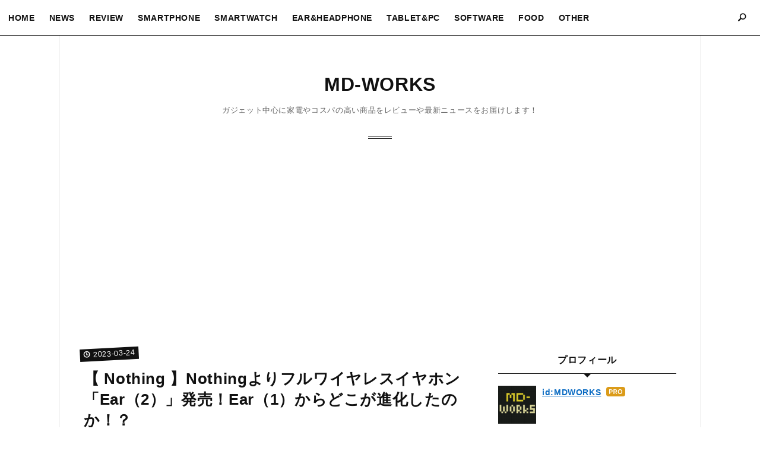

--- FILE ---
content_type: text/html; charset=utf-8
request_url: https://www.mdworksblog.com/entry/2023/03/24/085034
body_size: 14872
content:
<!DOCTYPE html>
<html
  lang="ja"

data-admin-domain="//blog.hatena.ne.jp"
data-admin-origin="https://blog.hatena.ne.jp"
data-author="MDWORKS"
data-avail-langs="ja en"
data-blog="mdworks.hatenablog.jp"
data-blog-host="mdworks.hatenablog.jp"
data-blog-is-public="1"
data-blog-name="MD-WORKS "
data-blog-owner="MDWORKS"
data-blog-show-ads=""
data-blog-show-sleeping-ads=""
data-blog-uri="https://www.mdworksblog.com/"
data-blog-uuid="26006613580405822"
data-blogs-uri-base="https://www.mdworksblog.com"
data-brand="pro"
data-data-layer="{&quot;hatenablog&quot;:{&quot;admin&quot;:{},&quot;analytics&quot;:{&quot;brand_property_id&quot;:&quot;&quot;,&quot;measurement_id&quot;:&quot;G-91R663HHDQ&quot;,&quot;non_sampling_property_id&quot;:&quot;&quot;,&quot;property_id&quot;:&quot;UA-172977454-1&quot;,&quot;separated_property_id&quot;:&quot;UA-29716941-22&quot;},&quot;blog&quot;:{&quot;blog_id&quot;:&quot;26006613580405822&quot;,&quot;content_seems_japanese&quot;:&quot;true&quot;,&quot;disable_ads&quot;:&quot;custom_domain&quot;,&quot;enable_ads&quot;:&quot;false&quot;,&quot;enable_keyword_link&quot;:&quot;false&quot;,&quot;entry_show_footer_related_entries&quot;:&quot;true&quot;,&quot;force_pc_view&quot;:&quot;true&quot;,&quot;is_public&quot;:&quot;true&quot;,&quot;is_responsive_view&quot;:&quot;true&quot;,&quot;is_sleeping&quot;:&quot;false&quot;,&quot;lang&quot;:&quot;ja&quot;,&quot;name&quot;:&quot;MD-WORKS &quot;,&quot;owner_name&quot;:&quot;MDWORKS&quot;,&quot;uri&quot;:&quot;https://www.mdworksblog.com/&quot;},&quot;brand&quot;:&quot;pro&quot;,&quot;page_id&quot;:&quot;entry&quot;,&quot;permalink_entry&quot;:{&quot;author_name&quot;:&quot;MDWORKS&quot;,&quot;categories&quot;:&quot;NEWS\tEAR&amp;HEADPHONE&quot;,&quot;character_count&quot;:1316,&quot;date&quot;:&quot;2023-03-24&quot;,&quot;entry_id&quot;:&quot;4207112889974309257&quot;,&quot;first_category&quot;:&quot;NEWS&quot;,&quot;hour&quot;:&quot;8&quot;,&quot;title&quot;:&quot;\u3010 Nothing \u3011Nothing\u3088\u308a\u30d5\u30eb\u30ef\u30a4\u30e4\u30ec\u30b9\u30a4\u30e4\u30db\u30f3\u300cEar\uff082\uff09\u300d\u767a\u58f2\uff01Ear\uff081\uff09\u304b\u3089\u3069\u3053\u304c\u9032\u5316\u3057\u305f\u306e\u304b\uff01\uff1f&quot;,&quot;uri&quot;:&quot;https://www.mdworksblog.com/entry/2023/03/24/085034&quot;},&quot;pro&quot;:&quot;pro&quot;,&quot;router_type&quot;:&quot;blogs&quot;}}"
data-device="pc"
data-dont-recommend-pro="false"
data-global-domain="https://hatena.blog"
data-globalheader-color="b"
data-globalheader-type="pc"
data-has-touch-view="1"
data-help-url="https://help.hatenablog.com"
data-hide-header="1"
data-no-suggest-touch-view="1"
data-page="entry"
data-parts-domain="https://hatenablog-parts.com"
data-plus-available="1"
data-pro="true"
data-router-type="blogs"
data-sentry-dsn="https://03a33e4781a24cf2885099fed222b56d@sentry.io/1195218"
data-sentry-environment="production"
data-sentry-sample-rate="0.1"
data-static-domain="https://cdn.blog.st-hatena.com"
data-version="6d1f168243fdc977f4a5ebb79e76af"




  data-initial-state="{}"

  >
  <head prefix="og: http://ogp.me/ns# fb: http://ogp.me/ns/fb# article: http://ogp.me/ns/article#">

  

  
  <meta name="viewport" content="width=device-width, initial-scale=1.0" />


  


  

  <meta name="robots" content="max-image-preview:large" />


  <meta charset="utf-8"/>
  <meta http-equiv="X-UA-Compatible" content="IE=7; IE=9; IE=10; IE=11" />
  <title>【 Nothing 】Nothingよりフルワイヤレスイヤホン「Ear（2）」発売！Ear（1）からどこが進化したのか！？ - MD-WORKS </title>

  
  <link rel="canonical" href="https://www.mdworksblog.com/entry/2023/03/24/085034"/>



  

<meta itemprop="name" content="【 Nothing 】Nothingよりフルワイヤレスイヤホン「Ear（2）」発売！Ear（1）からどこが進化したのか！？ - MD-WORKS "/>

  <meta itemprop="image" content="https://cdn.image.st-hatena.com/image/scale/512f10cb18e61652f1c372e2becb931129e182d6/backend=imagemagick;version=1;width=1300/https%3A%2F%2Fcdn-ak.f.st-hatena.com%2Fimages%2Ffotolife%2FM%2FMDWORKS%2F20230324%2F20230324081011.png"/>


  <meta property="og:title" content="【 Nothing 】Nothingよりフルワイヤレスイヤホン「Ear（2）」発売！Ear（1）からどこが進化したのか！？ - MD-WORKS "/>
<meta property="og:type" content="article"/>
  <meta property="og:url" content="https://www.mdworksblog.com/entry/2023/03/24/085034"/>

  <meta property="og:image" content="https://cdn.image.st-hatena.com/image/scale/512f10cb18e61652f1c372e2becb931129e182d6/backend=imagemagick;version=1;width=1300/https%3A%2F%2Fcdn-ak.f.st-hatena.com%2Fimages%2Ffotolife%2FM%2FMDWORKS%2F20230324%2F20230324081011.png"/>

<meta property="og:image:alt" content="【 Nothing 】Nothingよりフルワイヤレスイヤホン「Ear（2）」発売！Ear（1）からどこが進化したのか！？ - MD-WORKS "/>
    <meta property="og:description" content="Nothingは2023年3月23日フルワイヤレスイヤホン「Ear（2）」を国内発売した。 ワイヤレスイヤホンとしては、「Ear（1）」「Ear（stick）」に続いて第3弾となる。 「Ear（2）」は「Ear（1）」の後継モデルとなり、カナル型アクティブノイズキャンセリング・外部音取り込み機能搭載のモデルとなる。 24bitハイレゾオーディオ認定の高音質を楽しめるほか、ノイズキャンセリング機能も進化。充電ケースも小型軽量化となっている。 価格は22,800円（税込）。先行発売特典として先着順でステッカーの特典もある。 Nothing Ear（2） Ear (2) - Nothing (日本)…" />
<meta property="og:site_name" content="MD-WORKS "/>

  <meta property="article:published_time" content="2023-03-23T23:50:34Z" />

    <meta property="article:tag" content="NEWS" />
    <meta property="article:tag" content="EAR&amp;HEADPHONE" />
      <meta name="twitter:card"  content="summary_large_image" />
    <meta name="twitter:image" content="https://cdn.image.st-hatena.com/image/scale/512f10cb18e61652f1c372e2becb931129e182d6/backend=imagemagick;version=1;width=1300/https%3A%2F%2Fcdn-ak.f.st-hatena.com%2Fimages%2Ffotolife%2FM%2FMDWORKS%2F20230324%2F20230324081011.png" />  <meta name="twitter:title" content="【 Nothing 】Nothingよりフルワイヤレスイヤホン「Ear（2）」発売！Ear（1）からどこが進化したのか！？ - MD-WORKS " />    <meta name="twitter:description" content="Nothingは2023年3月23日フルワイヤレスイヤホン「Ear（2）」を国内発売した。 ワイヤレスイヤホンとしては、「Ear（1）」「Ear（stick）」に続いて第3弾となる。 「Ear（2）」は「Ear（1）」の後継モデルとなり、カナル型アクティブノイズキャンセリング・外部音取り込み機能搭載のモデルとなる。 2…" />  <meta name="twitter:app:name:iphone" content="はてなブログアプリ" />
  <meta name="twitter:app:id:iphone" content="583299321" />
  <meta name="twitter:app:url:iphone" content="hatenablog:///open?uri=https%3A%2F%2Fwww.mdworksblog.com%2Fentry%2F2023%2F03%2F24%2F085034" />  <meta name="twitter:site" content="@MDWORKS4" />
  
    <meta name="description" content="Nothingは2023年3月23日フルワイヤレスイヤホン「Ear（2）」を国内発売した。 ワイヤレスイヤホンとしては、「Ear（1）」「Ear（stick）」に続いて第3弾となる。 「Ear（2）」は「Ear（1）」の後継モデルとなり、カナル型アクティブノイズキャンセリング・外部音取り込み機能搭載のモデルとなる。 24bitハイレゾオーディオ認定の高音質を楽しめるほか、ノイズキャンセリング機能も進化。充電ケースも小型軽量化となっている。 価格は22,800円（税込）。先行発売特典として先着順でステッカーの特典もある。 Nothing Ear（2） Ear (2) - Nothing (日本)…" />
    <meta name="google-site-verification" content="nfNXF787xKb1gQ0nXprgl0rus9bIg1B2iFU1zwB05_g" />
    <meta name="msvalidate.01" content="AE06EDF73DED1443F42B4E30C12DE122" />


  
<script
  id="embed-gtm-data-layer-loader"
  data-data-layer-page-specific="{&quot;hatenablog&quot;:{&quot;blogs_permalink&quot;:{&quot;blog_afc_issued&quot;:&quot;false&quot;,&quot;has_related_entries_with_elasticsearch&quot;:&quot;true&quot;,&quot;is_author_pro&quot;:&quot;true&quot;,&quot;is_blog_sleeping&quot;:&quot;false&quot;,&quot;entry_afc_issued&quot;:&quot;false&quot;}}}"
>
(function() {
  function loadDataLayer(elem, attrName) {
    if (!elem) { return {}; }
    var json = elem.getAttribute(attrName);
    if (!json) { return {}; }
    return JSON.parse(json);
  }

  var globalVariables = loadDataLayer(
    document.documentElement,
    'data-data-layer'
  );
  var pageSpecificVariables = loadDataLayer(
    document.getElementById('embed-gtm-data-layer-loader'),
    'data-data-layer-page-specific'
  );

  var variables = [globalVariables, pageSpecificVariables];

  if (!window.dataLayer) {
    window.dataLayer = [];
  }

  for (var i = 0; i < variables.length; i++) {
    window.dataLayer.push(variables[i]);
  }
})();
</script>

<!-- Google Tag Manager -->
<script>(function(w,d,s,l,i){w[l]=w[l]||[];w[l].push({'gtm.start':
new Date().getTime(),event:'gtm.js'});var f=d.getElementsByTagName(s)[0],
j=d.createElement(s),dl=l!='dataLayer'?'&l='+l:'';j.async=true;j.src=
'https://www.googletagmanager.com/gtm.js?id='+i+dl;f.parentNode.insertBefore(j,f);
})(window,document,'script','dataLayer','GTM-P4CXTW');</script>
<!-- End Google Tag Manager -->











  <link rel="shortcut icon" href="https://www.mdworksblog.com/icon/favicon">
<link rel="apple-touch-icon" href="https://www.mdworksblog.com/icon/touch">
<link rel="icon" sizes="192x192" href="https://www.mdworksblog.com/icon/link">

  

<link rel="alternate" type="application/atom+xml" title="Atom" href="https://www.mdworksblog.com/feed"/>
<link rel="alternate" type="application/rss+xml" title="RSS2.0" href="https://www.mdworksblog.com/rss"/>

  <link rel="alternate" type="application/json+oembed" href="https://hatena.blog/oembed?url=https%3A%2F%2Fwww.mdworksblog.com%2Fentry%2F2023%2F03%2F24%2F085034&amp;format=json" title="oEmbed Profile of 【 Nothing 】Nothingよりフルワイヤレスイヤホン「Ear（2）」発売！Ear（1）からどこが進化したのか！？"/>
<link rel="alternate" type="text/xml+oembed" href="https://hatena.blog/oembed?url=https%3A%2F%2Fwww.mdworksblog.com%2Fentry%2F2023%2F03%2F24%2F085034&amp;format=xml" title="oEmbed Profile of 【 Nothing 】Nothingよりフルワイヤレスイヤホン「Ear（2）」発売！Ear（1）からどこが進化したのか！？"/>
  
  <link rel="author" href="http://www.hatena.ne.jp/MDWORKS/">

  

  
      <link rel="preload" href="https://cdn-ak.f.st-hatena.com/images/fotolife/M/MDWORKS/20230324/20230324081011.png" as="image"/>


  
    
<link rel="stylesheet" type="text/css" href="https://cdn.blog.st-hatena.com/css/blog.css?version=6d1f168243fdc977f4a5ebb79e76af"/>

    
  <link rel="stylesheet" type="text/css" href="https://usercss.blog.st-hatena.com/blog_style/26006613580405822/e4ebd6c229d22943b944e18cc27c6dedc46db3af"/>
  
  

  

  
<script> </script>

  
<style>
  div#google_afc_user,
  div.google-afc-user-container,
  div.google_afc_image,
  div.google_afc_blocklink {
      display: block !important;
  }
</style>


  

  
    <script type="application/ld+json">{"@context":"http://schema.org","@type":"Article","dateModified":"2023-03-24T11:07:36+09:00","datePublished":"2023-03-24T08:50:34+09:00","description":"Nothingは2023年3月23日フルワイヤレスイヤホン「Ear（2）」を国内発売した。 ワイヤレスイヤホンとしては、「Ear（1）」「Ear（stick）」に続いて第3弾となる。 「Ear（2）」は「Ear（1）」の後継モデルとなり、カナル型アクティブノイズキャンセリング・外部音取り込み機能搭載のモデルとなる。 24bitハイレゾオーディオ認定の高音質を楽しめるほか、ノイズキャンセリング機能も進化。充電ケースも小型軽量化となっている。 価格は22,800円（税込）。先行発売特典として先着順でステッカーの特典もある。 Nothing Ear（2） Ear (2) - Nothing (日本)…","headline":"【 Nothing 】Nothingよりフルワイヤレスイヤホン「Ear（2）」発売！Ear（1）からどこが進化したのか！？","image":["https://cdn-ak.f.st-hatena.com/images/fotolife/M/MDWORKS/20230324/20230324081011.png"],"mainEntityOfPage":{"@id":"https://www.mdworksblog.com/entry/2023/03/24/085034","@type":"WebPage"}}</script>

  

  <script data-ad-client="ca-pub-5918284408229792" async src="https://pagead2.googlesyndication.com/pagead/js/adsbygoogle.js"></script>


  

</head>

  <body class="page-entry enable-top-editarea enable-bottom-editarea category-NEWS category-EAR&amp;HEADPHONE globalheader-off globalheader-ng-enabled">
    

<div id="globalheader-container"
  data-brand="hatenablog"
  style="display: none"
  >
  <iframe id="globalheader" height="37" frameborder="0" allowTransparency="true"></iframe>
</div>


  
  
  

  <div id="container">
    <div id="container-inner">
      <header id="blog-title" data-brand="hatenablog">
  <div id="blog-title-inner" >
    <div id="blog-title-content">
      <h1 id="title"><a href="https://www.mdworksblog.com/">MD-WORKS </a></h1>
      
        <h2 id="blog-description">ガジェット中心に家電やコスパの高い商品をレビューや最新ニュースをお届けします！</h2>
      
    </div>
  </div>
</header>

      
  <div id="top-editarea">
    <!-- グローバルナビのHTML -->
<style>
#container{padding-top: 0;}.globalheader-off #container,.globalheader-off.header-image-enable #container,.globalheader-off.header-image-only #container {padding-top: 40px;}#box2 .hatena-module:last-of-type{top: 60px;}
@media (min-width: 768px){#container{padding-top: 20px;}.globalheader-off #container,.globalheader-off.header-image-enable #container,.globalheader-off.header-image-only #container {padding-top: 60px;}#box2 .hatena-module:last-of-type{top: 70px;}}
</style>
<div class="si-global-nav-wrap">
<div class="hatena-module search-box">
<input id="searchform-toggle" class="searchform-toggle" type="checkbox">
<label class="si-search-button" for="searchform-toggle">
<i class="blogicon-search searchform-show"></i>
<i class="blogicon-close searchform-hidden"></i>
</label>
<div class="hatena-module-body si-search-module" id="js-search-body">
<form class="search-form" name="search" role="search" action="https://www.mdworksblog.com/search" method="get">
<input type="text" name="q" class="search-module-input" value="" placeholder="ブログ内検索" required>
<input type="submit" value="検索" class="search-module-button" />
</form>
<label for="searchform-toggle" class="searchform-close-button"><i class="blogicon-close"></i> 閉じる</label>
</div>
</div>
<input id="sp-menu-toggle" class="sp-menu-toggle" type="checkbox">
<label class="sp-menu-button" for="sp-menu-toggle">
<span></span><span></span><span></span>
</label>
<nav class="si-global-nav" id="js-nav-toggle">
<ul class="si-global-nav-list">
<li class="si-global-nav-item">
<a href="https://www.mdworksblog.com/">HOME</a>
</li>
<li class="si-global-nav-item">
<a href="https://www.mdworksblog.com/archive/category/NEWS">NEWS</a>
</li>
<li class="si-global-nav-item">
<a href="https://www.mdworksblog.com/archive/category/REVIEW">REVIEW</a>
</li>
<li class="si-global-nav-item">
<a href="https://www.mdworksblog.com/archive/category/SMARTPHONE">SMARTPHONE</a>
</li>
<li class="si-global-nav-item">
<a href="https://www.mdworksblog.com/archive/category/SMARTWATCH">SMARTWATCH</a>
</li>
<li class="si-global-nav-item">
<a href="https://www.mdworksblog.com/archive/category/EAR%26HEADPHONE">EAR&HEADPHONE</a>
</li>
<li class="si-global-nav-item">
<a href="https://www.mdworksblog.com/archive/category/TABLET%26PC">TABLET&PC</a>
</li>
<li class="si-global-nav-item">
<a href="https://www.mdworksblog.com/archive/category/SOFTWARE">SOFTWARE</a>
</li>
<li class="si-global-nav-item">
<a href="https://www.mdworksblog.com/archive/category/FOOD">FOOD</a>
</li>
<li class="si-global-nav-item">
<a href="https://www.mdworksblog.com/archive/category/OTHER">OTHER</a>
</li>
<li class="si-global-nav-item nav-item-close">
<label for="sp-menu-toggle" class="nav-item-close-button"><i class="blogicon-close"></i> 閉じる</label>
</li>
</ul>
</nav>
</div>
<!-- グローバルナビのHTMLここまで -->
  </div>


      
      




<div id="content" class="hfeed"
  
  >
  <div id="content-inner">
    <div id="wrapper">
      <div id="main">
        <div id="main-inner">
          

          



          
  
  <!-- google_ad_section_start -->
  <!-- rakuten_ad_target_begin -->
  
  
  

  

  
    
      
        <article class="entry hentry test-hentry js-entry-article date-first autopagerize_page_element chars-1600 words-100 mode-html entry-odd" id="entry-4207112889974309257" data-keyword-campaign="" data-uuid="4207112889974309257" data-publication-type="entry">
  <div class="entry-inner">
    <header class="entry-header">
  
    <div class="date entry-date first">
    <a href="https://www.mdworksblog.com/archive/2023/03/24" rel="nofollow">
      <time datetime="2023-03-23T23:50:34Z" title="2023-03-23T23:50:34Z">
        <span class="date-year">2023</span><span class="hyphen">-</span><span class="date-month">03</span><span class="hyphen">-</span><span class="date-day">24</span>
      </time>
    </a>
      </div>
  <h1 class="entry-title">
  <a href="https://www.mdworksblog.com/entry/2023/03/24/085034" class="entry-title-link bookmark">【 Nothing 】Nothingよりフルワイヤレスイヤホン「Ear（2）」発売！Ear（1）からどこが進化したのか！？</a>
</h1>

  
  

  <div class="entry-categories categories">
    
    <a href="https://www.mdworksblog.com/archive/category/NEWS" class="entry-category-link category-NEWS">NEWS</a>
    
    <a href="https://www.mdworksblog.com/archive/category/EAR%26HEADPHONE" class="entry-category-link category-EAR&amp;HEADPHONE">EAR&amp;HEADPHONE</a>
    
  </div>


  

  

</header>

    


    <div class="entry-content hatenablog-entry">
  
    <p><strong>Nothing</strong>は<strong>2023年3月23日</strong>フルワイヤレスイヤホン<strong>「Ear（2）」</strong>を国内発売した。</p>
<p>ワイヤレスイヤホンとしては、<strong>「Ear（1）」「Ear（stick）」</strong>に続いて<strong>第3弾</strong>となる。</p>
<p><strong>「Ear（2）」</strong>は「Ear（1）」の後継モデルとなり、カナル型アクティブノイズキャンセリング・外部音取り込み機能搭載のモデルとなる。</p>
<p><strong>24bitハイレゾオーディオ認定の高音質</strong>を楽しめるほか、ノ<strong>イズキャンセリング機能も進化</strong>。<strong>充電ケースも小型軽量化</strong>となっている。</p>
<p><strong>価格は22,800円（税込）</strong>。先行発売特典として先着順でステッカーの特典もある。</p>
<figure class="figure-image figure-image-fotolife mceNonEditable" title="Nothing Ear（2）">
<p><img src="https://cdn-ak.f.st-hatena.com/images/fotolife/M/MDWORKS/20230324/20230324081011.png" width="1200" height="875" loading="lazy" title="" class="hatena-fotolife" itemprop="image" /></p>
<figcaption class="mceEditable">Nothing Ear（2）</figcaption>
</figure>
<p><a href="https://jp.nothing.tech/products/ear-2">Ear (2) - Nothing (日本)</a></p>
<p> </p>
<p>「Ear（2）」発売に伴って公式サイトからは「Ear（1）」が削除されていますが、Amazon等ではまだ販売はおこなっているようです。</p>
<p> </p>

<p>
<script type="text/javascript">
(function(b,c,f,g,a,d,e){b.MoshimoAffiliateObject=a;
b[a]=b[a]||function(){arguments.currentScript=c.currentScript
||c.scripts[c.scripts.length-2];(b[a].q=b[a].q||[]).push(arguments)};
c.getElementById(a)||(d=c.createElement(f),d.src=g,
d.id=a,e=c.getElementsByTagName("body")[0],e.appendChild(d))})
(window,document,"script","//dn.msmstatic.com/site/cardlink/bundle.js?20220329","msmaflink");
msmaflink({"n":"【日本正規代理店品】 Nothing ear (1) TWS 完全ワイヤレスイヤホン Bluetooth 5.2 アクティブ ノイズキャンセリング ANC 外音取り込み 自動ペアリング スケルトンデザイン 軽量 Teenage Engineering社チューニング 最大34時間使用可能 ワイヤレス充電対応 IPX4防水規格 専用アプリ対応 【iOS\u0026Android対応】 ナッシング","b":"Nothing","t":"6974434220089","d":"https:\/\/m.media-amazon.com","c_p":"\/images\/I","p":["\/41Onw4GnQqL._SL500_.jpg","\/31MHPXhQWJL._SL500_.jpg","\/41rntPeu4nL._SL500_.jpg","\/41ZAC52sLjL._SL500_.jpg","\/41gLvLbrj6L._SL500_.jpg","\/51JadoQKIzL._SL500_.jpg"],"u":{"u":"https:\/\/www.amazon.co.jp\/dp\/B09GK88FWS","t":"amazon","r_v":""},"v":"2.1","b_l":[{"id":30,"u_tx":"Amazonで見る","u_bc":"#66a7ff","u_url":"https:\/\/www.amazon.co.jp\/dp\/B09GK88FWS","a_id":2757632,"p_id":170,"pl_id":27060,"pc_id":185,"s_n":"amazon","u_so":1},{"id":31,"u_tx":"楽天市場で見る","u_bc":"#f76956","u_url":"https:\/\/search.rakuten.co.jp\/search\/mall\/%E3%80%90%E6%97%A5%E6%9C%AC%E6%AD%A3%E8%A6%8F%E4%BB%A3%E7%90%86%E5%BA%97%E5%93%81%E3%80%91%20Nothing%20ear%20(1)%20TWS%20%E5%AE%8C%E5%85%A8%E3%83%AF%E3%82%A4%E3%83%A4%E3%83%AC%E3%82%B9%E3%82%A4%E3%83%A4%E3%83%9B%E3%83%B3%20Bluetooth%205.2%20%E3%82%A2%E3%82%AF%E3%83%86%E3%82%A3%E3%83%96%20%E3%83%8E%E3%82%A4%E3%82%BA%E3%82%AD%E3%83%A3%E3%83%B3%E3%82%BB%E3%83%AA%E3%83%B3%E3%82%B0%20ANC%20%E5%A4%96%E9%9F%B3%E5%8F%96%E3%82%8A%E8%BE%BC%E3%81%BF%20%E8%87%AA%E5%8B%95%E3%83%9A%E3%82%A2%E3%83%AA%E3%83%B3%E3%82%B0%20%E3%82%B9%E3%82%B1%E3%83%AB%E3%83%88%E3%83%B3%E3%83%87%E3%82%B6%E3%82%A4%E3%83%B3%20%E8%BB%BD%E9%87%8F%20Teenage%20Engineering%E7%A4%BE%E3%83%81%E3%83%A5%E3%83%BC%E3%83%8B%E3%83%B3%E3%82%B0%20%E6%9C%80%E5%A4%A734%E6%99%82%E9%96%93%E4%BD%BF%E7%94%A8%E5%8F%AF%E8%83%BD%20%E3%83%AF%E3%82%A4%E3%83%A4%E3%83%AC%E3%82%B9%E5%85%85%E9%9B%BB%E5%AF%BE%E5%BF%9C%20IPX4%E9%98%B2%E6%B0%B4%E8%A6%8F%E6%A0%BC%20%E5%B0%82%E7%94%A8%E3%82%A2%E3%83%97%E3%83%AA%E5%AF%BE%E5%BF%9C%20%E3%80%90iOS%26Android%E5%AF%BE%E5%BF%9C%E3%80%91%20%E3%83%8A%E3%83%83%E3%82%B7%E3%83%B3%E3%82%B0\/","a_id":2752711,"p_id":54,"pl_id":27059,"pc_id":54,"s_n":"rakuten","u_so":2},{"id":32,"u_tx":"Yahoo!ショッピングで見る","u_bc":"#ff9900","u_url":"https:\/\/shopping.yahoo.co.jp\/search?first=1\u0026p=%E3%80%90%E6%97%A5%E6%9C%AC%E6%AD%A3%E8%A6%8F%E4%BB%A3%E7%90%86%E5%BA%97%E5%93%81%E3%80%91%20Nothing%20ear%20(1)%20TWS%20%E5%AE%8C%E5%85%A8%E3%83%AF%E3%82%A4%E3%83%A4%E3%83%AC%E3%82%B9%E3%82%A4%E3%83%A4%E3%83%9B%E3%83%B3%20Bluetooth%205.2%20%E3%82%A2%E3%82%AF%E3%83%86%E3%82%A3%E3%83%96%20%E3%83%8E%E3%82%A4%E3%82%BA%E3%82%AD%E3%83%A3%E3%83%B3%E3%82%BB%E3%83%AA%E3%83%B3%E3%82%B0%20ANC%20%E5%A4%96%E9%9F%B3%E5%8F%96%E3%82%8A%E8%BE%BC%E3%81%BF%20%E8%87%AA%E5%8B%95%E3%83%9A%E3%82%A2%E3%83%AA%E3%83%B3%E3%82%B0%20%E3%82%B9%E3%82%B1%E3%83%AB%E3%83%88%E3%83%B3%E3%83%87%E3%82%B6%E3%82%A4%E3%83%B3%20%E8%BB%BD%E9%87%8F%20Teenage%20Engineering%E7%A4%BE%E3%83%81%E3%83%A5%E3%83%BC%E3%83%8B%E3%83%B3%E3%82%B0%20%E6%9C%80%E5%A4%A734%E6%99%82%E9%96%93%E4%BD%BF%E7%94%A8%E5%8F%AF%E8%83%BD%20%E3%83%AF%E3%82%A4%E3%83%A4%E3%83%AC%E3%82%B9%E5%85%85%E9%9B%BB%E5%AF%BE%E5%BF%9C%20IPX4%E9%98%B2%E6%B0%B4%E8%A6%8F%E6%A0%BC%20%E5%B0%82%E7%94%A8%E3%82%A2%E3%83%97%E3%83%AA%E5%AF%BE%E5%BF%9C%20%E3%80%90iOS%26Android%E5%AF%BE%E5%BF%9C%E3%80%91%20%E3%83%8A%E3%83%83%E3%82%B7%E3%83%B3%E3%82%B0","a_id":2757633,"p_id":1225,"pl_id":27061,"pc_id":1925,"s_n":"yahoo","u_so":3}],"eid":"UGrMc","s":"s"});
</script>
</p>
<div id="msmaflink-UGrMc">リンク</div>
<div> </div>
<div>
<p> </p>
<p><iframe src="https://hatenablog-parts.com/embed?url=https%3A%2F%2Fwww.mdworksblog.com%2Fentry%2F2021%2F11%2F03%2F092308" title="【 Nothing ear（１）レビュー 】デザイン最強！一目惚れ購入！性能は果たして！？ - MD-WORKS " class="embed-card embed-blogcard" scrolling="no" frameborder="0" style="display: block; width: 100%; height: 190px; max-width: 500px; margin: 10px 0px;" loading="lazy"></iframe><cite class="hatena-citation"><a href="https://www.mdworksblog.com/entry/2021/11/03/092308">www.mdworksblog.com</a></cite></p>
<p> </p>
</div>
<div> </div>
<div>
<ul class="table-of-contents">
    <li><a href="#Ear1から進化したポイントは">Ear（1）から進化したポイントは？</a><ul>
            <li><a href="#音質">音質</a></li>
            <li><a href="#ノイズキャンセリング">ノイズキャンセリング</a></li>
            <li><a href="#駆動時間">駆動時間</a></li>
            <li><a href="#操作方法">操作方法</a></li>
            <li><a href="#充電ケース軽量化">充電ケース軽量化</a></li>
        </ul>
    </li>
    <li><a href="#まとめ">まとめ</a></li>
</ul>
<p> </p>
</div>

<p> </p>
<h3 id="Ear1から進化したポイントは"><strong>Ear（1）から進化したポイントは？</strong></h3>
<p>「Ear（1）」からデザインは大きく変更されていませんが、主に進化したポイントは以下となります。</p>
<p> </p>
<h4 id="音質">音質</h4>
<p>イヤホンデザイン、ドライバーユニットのサイズに変更はありませんが、中の構造が変わっているようです。</p>
<p>具体的にはデュアルチェンバー構造により空気の流れが滑らかになり音も自然で迫力あるものに変わったそうです。</p>
<p>また音を奏でる各部品の素材等の変更もあり、外観以上の変化があるようです。</p>
<p> </p>
<h4 id="ノイズキャンセリング">ノイズキャンセリング</h4>
<p>マイク位置が変更されより精度の高いノイズキャンセリングに期待できます。</p>
<p>ノイズキャンセリングには3つのシーンに合わせて選択できる機能と、自動で調整してくれる「Adaptive Mode」という機能があり耳に負荷をかけることのない自然なノイズキャンセリングを体験できます。</p>
<p> </p>
<h4 id="駆動時間">駆動時間</h4>
<p>最大駆動時間（ANCオフ）がイヤホン単体で5時間→6.3時間、充電ケース込みで33時間→36時間に進化しています。</p>
<p> </p>
<h4 id="操作方法">操作方法</h4>
<p>タッチ操作より「Ear（stick）」で採用されたプレスコントロールに操作が変更されています。</p>
<p>プレスコントロールは誤操作も少なく物理的な感覚も得られるため操作性はスムーズです。</p>
<figure class="figure-image figure-image-fotolife mceNonEditable" title="スティック部分を挟むように操作します">
<p><img src="https://cdn-ak.f.st-hatena.com/images/fotolife/M/MDWORKS/20230324/20230324083422.png" width="1200" height="737" loading="lazy" title="" class="hatena-fotolife" itemprop="image" /></p>
<figcaption class="mceEditable">スティック部分を挟むように操作します</figcaption>
</figure>
<h4 id="充電ケース軽量化">充電ケース軽量化</h4>
<p>イヤホン単体（片耳）は5g→4.5gとほぼ変わりませんが、充電ケースは57g→51.9gと小型軽量化となっています。</p>
<figure class="figure-image figure-image-fotolife mceNonEditable" title="充電ケース">
<p><img src="https://cdn-ak.f.st-hatena.com/images/fotolife/M/MDWORKS/20230324/20230324084216.png" width="871" height="489" loading="lazy" title="" class="hatena-fotolife" itemprop="image" /></p>
<figcaption class="mceEditable">充電ケース</figcaption>
</figure>
<p>気になるのは「Ear（1）」を利用していた際、マグネット式でイヤホンを充電ケースに置くのですが、接地部分がずれるのか右側だけが充電されないことが多々ありました。個体差かも知れませんが、この部分が改善されていることに期待します。</p>
<p> </p>
<h3 id="まとめ">まとめ</h3>
<p>ノイズキャンセリング機能の向上と音質の向上ということで、Nothing製品をお持ちでない方には価格以上の満足度を得られるデバイスだと思います。</p>
<p>逆にノイズキャンセリング機能を求めない方は「Ear（stick）」が良いかもしれません。</p>
<p> </p>
<p><iframe src="https://hatenablog-parts.com/embed?url=https%3A%2F%2Fwww.mdworksblog.com%2Fentry%2F2022%2F11%2F04%2F155800" title="【 Nothing Ear(stick) レビュー 】デザインだけじゃない！音質＆着け心地が想像以上の完成度！インナーイヤー型では最強かも。 - MD-WORKS " class="embed-card embed-blogcard" scrolling="no" frameborder="0" style="display: block; width: 100%; height: 190px; max-width: 500px; margin: 10px 0px;" loading="lazy"></iframe><cite class="hatena-citation"><a href="https://www.mdworksblog.com/entry/2022/11/04/155800">www.mdworksblog.com</a></cite></p>
<p> </p>

<p>
<script type="text/javascript">
(function(b,c,f,g,a,d,e){b.MoshimoAffiliateObject=a;
b[a]=b[a]||function(){arguments.currentScript=c.currentScript
||c.scripts[c.scripts.length-2];(b[a].q=b[a].q||[]).push(arguments)};
c.getElementById(a)||(d=c.createElement(f),d.src=g,
d.id=a,e=c.getElementsByTagName("body")[0],e.appendChild(d))})
(window,document,"script","//dn.msmstatic.com/site/cardlink/bundle.js?20220329","msmaflink");
msmaflink({"n":"ナッシング【日本正規品】 Nothing Ear (stick) 【 完全ワイヤレスイヤホン\/Bluetooth 5.2 \/ half-in earデザインによる 外観 \/ 4.4 g の超軽量\/高性能マグネット\/特殊音響構造設計 \/ 最大29時間の再生時間 \/ Bass Lock機能 \/ IP54防水規格 \/ 専用アプリ対応\/iOS\u0026Android対応\/ナッシング ホワイト フリー","b":"ナッシング(Nothing)","t":"A10600016","d":"https:\/\/m.media-amazon.com","c_p":"\/images\/I","p":["\/41CE4KUJI1L._SL500_.jpg","\/41Jgi4GqNOL._SL500_.jpg","\/41nJLfgImCL._SL500_.jpg","\/31auZ9LeboL._SL500_.jpg","\/31AyZ+32N8L._SL500_.jpg","\/31qrlbZJp7L._SL500_.jpg","\/31BOOAzwHAL._SL500_.jpg","\/419kZAmwkdL._SL500_.jpg","\/31wrf0u8CfL._SL500_.jpg","\/31ixMT2-nGL._SL500_.jpg","\/418sfL3VIaL._SL500_.jpg","\/41NZeKnw4+L._SL500_.jpg","\/317zNup9UpL._SL500_.jpg"],"u":{"u":"https:\/\/www.amazon.co.jp\/dp\/B0BGKJ7BD2","t":"amazon","r_v":""},"v":"2.1","b_l":[{"id":30,"u_tx":"Amazonで見る","u_bc":"#66a7ff","u_url":"https:\/\/www.amazon.co.jp\/dp\/B0BGKJ7BD2","a_id":2757632,"p_id":170,"pl_id":27060,"pc_id":185,"s_n":"amazon","u_so":1},{"id":31,"u_tx":"楽天市場で見る","u_bc":"#f76956","u_url":"https:\/\/search.rakuten.co.jp\/search\/mall\/%E3%83%8A%E3%83%83%E3%82%B7%E3%83%B3%E3%82%B0%E3%80%90%E6%97%A5%E6%9C%AC%E6%AD%A3%E8%A6%8F%E5%93%81%E3%80%91%20Nothing%20Ear%20(stick)%20%E3%80%90%20%E5%AE%8C%E5%85%A8%E3%83%AF%E3%82%A4%E3%83%A4%E3%83%AC%E3%82%B9%E3%82%A4%E3%83%A4%E3%83%9B%E3%83%B3%2FBluetooth%205.2%20%2F%20half-in%20ear%E3%83%87%E3%82%B6%E3%82%A4%E3%83%B3%E3%81%AB%E3%82%88%E3%82%8B%20%E5%A4%96%E8%A6%B3%20%2F%204.4%20g%20%E3%81%AE%E8%B6%85%E8%BB%BD%E9%87%8F%2F%E9%AB%98%E6%80%A7%E8%83%BD%E3%83%9E%E3%82%B0%E3%83%8D%E3%83%83%E3%83%88%2F%E7%89%B9%E6%AE%8A%E9%9F%B3%E9%9F%BF%E6%A7%8B%E9%80%A0%E8%A8%AD%E8%A8%88%20%2F%20%E6%9C%80%E5%A4%A729%E6%99%82%E9%96%93%E3%81%AE%E5%86%8D%E7%94%9F%E6%99%82%E9%96%93%20%2F%20Bass%20Lock%E6%A9%9F%E8%83%BD%20%2F%20IP54%E9%98%B2%E6%B0%B4%E8%A6%8F%E6%A0%BC%20%2F%20%E5%B0%82%E7%94%A8%E3%82%A2%E3%83%97%E3%83%AA%E5%AF%BE%E5%BF%9C%2FiOS%26Android%E5%AF%BE%E5%BF%9C%2F%E3%83%8A%E3%83%83%E3%82%B7%E3%83%B3%E3%82%B0%20%E3%83%9B%E3%83%AF%E3%82%A4%E3%83%88%20%E3%83%95%E3%83%AA%E3%83%BC\/","a_id":2752711,"p_id":54,"pl_id":27059,"pc_id":54,"s_n":"rakuten","u_so":2},{"id":32,"u_tx":"Yahoo!ショッピングで見る","u_bc":"#ff9900","u_url":"https:\/\/shopping.yahoo.co.jp\/search?first=1\u0026p=%E3%83%8A%E3%83%83%E3%82%B7%E3%83%B3%E3%82%B0%E3%80%90%E6%97%A5%E6%9C%AC%E6%AD%A3%E8%A6%8F%E5%93%81%E3%80%91%20Nothing%20Ear%20(stick)%20%E3%80%90%20%E5%AE%8C%E5%85%A8%E3%83%AF%E3%82%A4%E3%83%A4%E3%83%AC%E3%82%B9%E3%82%A4%E3%83%A4%E3%83%9B%E3%83%B3%2FBluetooth%205.2%20%2F%20half-in%20ear%E3%83%87%E3%82%B6%E3%82%A4%E3%83%B3%E3%81%AB%E3%82%88%E3%82%8B%20%E5%A4%96%E8%A6%B3%20%2F%204.4%20g%20%E3%81%AE%E8%B6%85%E8%BB%BD%E9%87%8F%2F%E9%AB%98%E6%80%A7%E8%83%BD%E3%83%9E%E3%82%B0%E3%83%8D%E3%83%83%E3%83%88%2F%E7%89%B9%E6%AE%8A%E9%9F%B3%E9%9F%BF%E6%A7%8B%E9%80%A0%E8%A8%AD%E8%A8%88%20%2F%20%E6%9C%80%E5%A4%A729%E6%99%82%E9%96%93%E3%81%AE%E5%86%8D%E7%94%9F%E6%99%82%E9%96%93%20%2F%20Bass%20Lock%E6%A9%9F%E8%83%BD%20%2F%20IP54%E9%98%B2%E6%B0%B4%E8%A6%8F%E6%A0%BC%20%2F%20%E5%B0%82%E7%94%A8%E3%82%A2%E3%83%97%E3%83%AA%E5%AF%BE%E5%BF%9C%2FiOS%26Android%E5%AF%BE%E5%BF%9C%2F%E3%83%8A%E3%83%83%E3%82%B7%E3%83%B3%E3%82%B0%20%E3%83%9B%E3%83%AF%E3%82%A4%E3%83%88%20%E3%83%95%E3%83%AA%E3%83%BC","a_id":2757633,"p_id":1225,"pl_id":27061,"pc_id":1925,"s_n":"yahoo","u_so":3}],"eid":"CBiNR","s":"s"});
</script>
</p>
<div id="msmaflink-CBiNR">リンク</div>

<p> </p>
<p><a href="https://px.a8.net/svt/ejp?a8mat=3T23RI+6SP6EQ+55QO+61C2P" rel="nofollow"> <img border="0" width="728" height="90" alt="" src="https://www24.a8.net/svt/bgt?aid=230205582411&amp;wid=001&amp;eno=01&amp;mid=s00000024072001014000&amp;mc=1" /></a> <img border="0" width="1" height="1" src="https://www15.a8.net/0.gif?a8mat=3T23RI+6SP6EQ+55QO+61C2P" alt="" /></p>
<p> </p>
    
    




    

  
</div>

    
  <footer class="entry-footer">
    
    <div class="entry-tags-wrapper">
  <div class="entry-tags">
      <span class="entry-tag">
        <a href="https://d.hatena.ne.jp/keyword/nothing" class="entry-tag-link">
          
          
          <span class="entry-tag-icon">#</span><span class="entry-tag-label">nothing</span>
        </a>
      </span>
    
      <span class="entry-tag">
        <a href="https://d.hatena.ne.jp/keyword/nothingear2" class="entry-tag-link">
          
          
          <span class="entry-tag-icon">#</span><span class="entry-tag-label">nothingear2</span>
        </a>
      </span>
    
      <span class="entry-tag">
        <a href="https://d.hatena.ne.jp/keyword/ear2" class="entry-tag-link">
          
          
          <span class="entry-tag-icon">#</span><span class="entry-tag-label">ear2</span>
        </a>
      </span>
    
      <span class="entry-tag">
        <a href="https://d.hatena.ne.jp/keyword/nothingearstick" class="entry-tag-link">
          
          
          <span class="entry-tag-icon">#</span><span class="entry-tag-label">nothingearstick</span>
        </a>
      </span>
      </div>
</div>

    <p class="entry-footer-section track-inview-by-gtm" data-gtm-track-json="{&quot;area&quot;: &quot;finish_reading&quot;}">
  <span class="author vcard"><span class="fn" data-load-nickname="1" data-user-name="MDWORKS" >MDWORKS</span></span>
  <span class="entry-footer-time"><a href="https://www.mdworksblog.com/entry/2023/03/24/085034"><time data-relative datetime="2023-03-23T23:50:34Z" title="2023-03-23T23:50:34Z" class="updated">2023-03-24 08:50</time></a></span>
  
  
  
</p>

    
  <div
    class="hatena-star-container"
    data-hatena-star-container
    data-hatena-star-url="https://www.mdworksblog.com/entry/2023/03/24/085034"
    data-hatena-star-title="【 Nothing 】Nothingよりフルワイヤレスイヤホン「Ear（2）」発売！Ear（1）からどこが進化したのか！？"
    data-hatena-star-variant="profile-icon"
    data-hatena-star-profile-url-template="https://blog.hatena.ne.jp/{username}/"
  ></div>


    
<div class="social-buttons">
  
  
    <div class="social-button-item">
      <a href="https://b.hatena.ne.jp/entry/s/www.mdworksblog.com/entry/2023/03/24/085034" class="hatena-bookmark-button" data-hatena-bookmark-url="https://www.mdworksblog.com/entry/2023/03/24/085034" data-hatena-bookmark-layout="vertical-balloon" data-hatena-bookmark-lang="ja" title="この記事をはてなブックマークに追加"><img src="https://b.st-hatena.com/images/entry-button/button-only.gif" alt="この記事をはてなブックマークに追加" width="20" height="20" style="border: none;" /></a>
    </div>
  
  
    <div class="social-button-item">
      <div class="fb-share-button" data-layout="box_count" data-href="https://www.mdworksblog.com/entry/2023/03/24/085034"></div>
    </div>
  
  
    
    
    <div class="social-button-item">
      <a
          class="entry-share-button entry-share-button-twitter test-share-button-twitter"
          href="https://x.com/intent/tweet?hashtags=nothing&amp;hashtags=nothingear2&amp;hashtags=ear2&amp;hashtags=nothingearstick&amp;text=%E3%80%90+Nothing+%E3%80%91Nothing%E3%82%88%E3%82%8A%E3%83%95%E3%83%AB%E3%83%AF%E3%82%A4%E3%83%A4%E3%83%AC%E3%82%B9%E3%82%A4%E3%83%A4%E3%83%9B%E3%83%B3%E3%80%8CEar%EF%BC%882%EF%BC%89%E3%80%8D%E7%99%BA%E5%A3%B2%EF%BC%81Ear%EF%BC%881%EF%BC%89%E3%81%8B%E3%82%89%E3%81%A9%E3%81%93%E3%81%8C%E9%80%B2%E5%8C%96%E3%81%97%E3%81%9F%E3%81%AE%E3%81%8B%EF%BC%81%EF%BC%9F+-+MD-WORKS+&amp;url=https%3A%2F%2Fwww.mdworksblog.com%2Fentry%2F2023%2F03%2F24%2F085034"
          title="X（Twitter）で投稿する"
        ></a>
    </div>
  
  
  
    <span>
      <div class="line-it-button" style="display: none;" data-type="share-e" data-lang="ja" ></div>
      <script src="//scdn.line-apps.com/n/line_it/thirdparty/loader.min.js" async="async" defer="defer" ></script>
    </span>
  
  
  
  
</div>

    

    <div class="customized-footer">
      

        

          <div class="entry-footer-modules" id="entry-footer-secondary-modules">      
<div class="hatena-module hatena-module-related-entries" >
      
  <!-- Hatena-Epic-has-related-entries-with-elasticsearch:true -->
  <div class="hatena-module-title">
    関連記事
  </div>
  <div class="hatena-module-body">
    <ul class="related-entries hatena-urllist urllist-with-thumbnails">
  
  
    
    <li class="urllist-item related-entries-item">
      <div class="urllist-item-inner related-entries-item-inner">
        
          
                      <a class="urllist-image-link related-entries-image-link" href="https://www.mdworksblog.com/entry/2023/03/10/120349">
  <img alt="【 Nothing 】Nothing公式が「Ear（2）」発表を予告！どのようなモデルになるのか！？ " src="https://cdn.image.st-hatena.com/image/square/45211373872699187614093a98143ed23774a164/backend=imagemagick;height=100;version=1;width=100/https%3A%2F%2Fcdn-ak.f.st-hatena.com%2Fimages%2Ffotolife%2FM%2FMDWORKS%2F20230310%2F20230310114132.jpg" class="urllist-image related-entries-image" title="【 Nothing 】Nothing公式が「Ear（2）」発表を予告！どのようなモデルになるのか！？ " width="100" height="100" loading="lazy">
</a>
            <div class="urllist-date-link related-entries-date-link">
  <a href="https://www.mdworksblog.com/archive/2023/03/10" rel="nofollow">
    <time datetime="2023-03-10T03:03:49Z" title="2023年3月10日">
      2023-03-10
    </time>
  </a>
</div>

          <a href="https://www.mdworksblog.com/entry/2023/03/10/120349" class="urllist-title-link related-entries-title-link  urllist-title related-entries-title">【 Nothing 】Nothing公式が「Ear（2）」発表を予告！どのようなモデルになるのか！？…</a>




          
          

                      <div class="urllist-entry-body related-entries-entry-body">Nothingは日本公式サイトおよびSNSにてフルワイヤレスイヤホン…</div>
      </div>
    </li>
  
    
    <li class="urllist-item related-entries-item">
      <div class="urllist-item-inner related-entries-item-inner">
        
          
                      <a class="urllist-image-link related-entries-image-link" href="https://www.mdworksblog.com/entry/2022/11/04/155800">
  <img alt="【 Nothing Ear(stick) レビュー 】デザインだけじゃない！音質＆着け心地が想像以上の完成度！インナーイヤー型では最強かも。" src="https://cdn.image.st-hatena.com/image/square/711fab1a0e42b06711a8fa0059e68d425d946116/backend=imagemagick;height=100;version=1;width=100/https%3A%2F%2Fcdn-ak.f.st-hatena.com%2Fimages%2Ffotolife%2FM%2FMDWORKS%2F20221104%2F20221104134444.jpg" class="urllist-image related-entries-image" title="【 Nothing Ear(stick) レビュー 】デザインだけじゃない！音質＆着け心地が想像以上の完成度！インナーイヤー型では最強かも。" width="100" height="100" loading="lazy">
</a>
            <div class="urllist-date-link related-entries-date-link">
  <a href="https://www.mdworksblog.com/archive/2022/11/04" rel="nofollow">
    <time datetime="2022-11-04T06:58:00Z" title="2022年11月4日">
      2022-11-04
    </time>
  </a>
</div>

          <a href="https://www.mdworksblog.com/entry/2022/11/04/155800" class="urllist-title-link related-entries-title-link  urllist-title related-entries-title">【 Nothing Ear(stick) レビュー 】デザインだけじゃない！音質＆着け心地が想像以上…</a>




          
          

                      <div class="urllist-entry-body related-entries-entry-body">Nothing 「Ear(stick)」を先行販売にて購入しました。販売価格…</div>
      </div>
    </li>
  
    
    <li class="urllist-item related-entries-item">
      <div class="urllist-item-inner related-entries-item-inner">
        
          
                      <a class="urllist-image-link related-entries-image-link" href="https://www.mdworksblog.com/entry/2022/08/14/233228">
  <img alt="【 Xiaomi Buds 4 Pro 】中国にて発売！圧倒的ゴージャス感に上位機能搭載のフルワイヤレスイヤホン！" src="https://cdn.image.st-hatena.com/image/square/2f010f3aa9bd0364a5cad8050ae39d809ac319db/backend=imagemagick;height=100;version=1;width=100/https%3A%2F%2Fcdn-ak.f.st-hatena.com%2Fimages%2Ffotolife%2FM%2FMDWORKS%2F20220814%2F20220814220340.jpg" class="urllist-image related-entries-image" title="【 Xiaomi Buds 4 Pro 】中国にて発売！圧倒的ゴージャス感に上位機能搭載のフルワイヤレスイヤホン！" width="100" height="100" loading="lazy">
</a>
            <div class="urllist-date-link related-entries-date-link">
  <a href="https://www.mdworksblog.com/archive/2022/08/14" rel="nofollow">
    <time datetime="2022-08-14T14:32:28Z" title="2022年8月14日">
      2022-08-14
    </time>
  </a>
</div>

          <a href="https://www.mdworksblog.com/entry/2022/08/14/233228" class="urllist-title-link related-entries-title-link  urllist-title related-entries-title">【 Xiaomi Buds 4 Pro 】中国にて発売！圧倒的ゴージャス感に上位機能搭載のフルワイヤ…</a>




          
          

                      <div class="urllist-entry-body related-entries-entry-body">Xiaomiが中国公式サイトにて「Xiaomi Buds 4 Pro」の発売を開始…</div>
      </div>
    </li>
  
    
    <li class="urllist-item related-entries-item">
      <div class="urllist-item-inner related-entries-item-inner">
        
          
                      <a class="urllist-image-link related-entries-image-link" href="https://www.mdworksblog.com/entry/2022/01/30/142635">
  <img alt="【 Acefast T1 レビュー 】3,000円台で購入できるワイヤレスイヤホン！果てして音質はいかに！？" src="https://cdn.image.st-hatena.com/image/square/808f269894caeb904056dbd0cf33e81b1ed94b19/backend=imagemagick;height=100;version=1;width=100/https%3A%2F%2Fcdn-ak.f.st-hatena.com%2Fimages%2Ffotolife%2FM%2FMDWORKS%2F20220130%2F20220130133808.jpg" class="urllist-image related-entries-image" title="【 Acefast T1 レビュー 】3,000円台で購入できるワイヤレスイヤホン！果てして音質はいかに！？" width="100" height="100" loading="lazy">
</a>
            <div class="urllist-date-link related-entries-date-link">
  <a href="https://www.mdworksblog.com/archive/2022/01/30" rel="nofollow">
    <time datetime="2022-01-30T05:26:35Z" title="2022年1月30日">
      2022-01-30
    </time>
  </a>
</div>

          <a href="https://www.mdworksblog.com/entry/2022/01/30/142635" class="urllist-title-link related-entries-title-link  urllist-title related-entries-title">【 Acefast T1 レビュー 】3,000円台で購入できるワイヤレスイヤホン！果てして音質はい…</a>




          
          

                      <div class="urllist-entry-body related-entries-entry-body">2022年もワイヤレスイヤホン市場は熱いですね。 以前ご紹介させ…</div>
      </div>
    </li>
  
    
    <li class="urllist-item related-entries-item">
      <div class="urllist-item-inner related-entries-item-inner">
        
          
                      <a class="urllist-image-link related-entries-image-link" href="https://www.mdworksblog.com/entry/2021/11/03/092308">
  <img alt="【 Nothing ear（１）レビュー 】デザイン最強！一目惚れ購入！性能は果たして！？" src="https://cdn.image.st-hatena.com/image/square/efeadd380b19f51ed609d13aeb54930564522879/backend=imagemagick;height=100;version=1;width=100/https%3A%2F%2Fcdn-ak.f.st-hatena.com%2Fimages%2Ffotolife%2FM%2FMDWORKS%2F20211101%2F20211101110739.jpg" class="urllist-image related-entries-image" title="【 Nothing ear（１）レビュー 】デザイン最強！一目惚れ購入！性能は果たして！？" width="100" height="100" loading="lazy">
</a>
            <div class="urllist-date-link related-entries-date-link">
  <a href="https://www.mdworksblog.com/archive/2021/11/03" rel="nofollow">
    <time datetime="2021-11-03T00:23:08Z" title="2021年11月3日">
      2021-11-03
    </time>
  </a>
</div>

          <a href="https://www.mdworksblog.com/entry/2021/11/03/092308" class="urllist-title-link related-entries-title-link  urllist-title related-entries-title">【 Nothing ear（１）レビュー 】デザイン最強！一目惚れ購入！性能は果たして！？</a>




          
          

                      <div class="urllist-entry-body related-entries-entry-body">ワイヤレスイヤホン市場も随分成熟してきましたね。 コスパの良…</div>
      </div>
    </li>
  
</ul>

  </div>
</div>
  </div>
        
  <div class="entry-footer-html"><script async src="https://pagead2.googlesyndication.com/pagead/js/adsbygoogle.js"></script>
<!-- フッター広告 -->
<ins class="adsbygoogle"
     style="display:block"
     data-ad-client="ca-pub-5918284408229792"
     data-ad-slot="7048421280"
     data-ad-format="auto"
     data-full-width-responsive="true"></ins>
<script>
     (adsbygoogle = window.adsbygoogle || []).push({});
</script></div>


      
    </div>
    
  <div class="comment-box js-comment-box">
    
    <ul class="comment js-comment">
      <li class="read-more-comments" style="display: none;"><a>もっと読む</a></li>
    </ul>
    
      <a class="leave-comment-title js-leave-comment-title">コメントを書く</a>
    
  </div>

  </footer>

  </div>
</article>

      
      
    
  

  
  <!-- rakuten_ad_target_end -->
  <!-- google_ad_section_end -->
  
  
  
  <div class="pager pager-permalink permalink">
    
      
      <span class="pager-prev">
        <a href="https://www.mdworksblog.com/entry/2023/03/24/193424" rel="prev">
          <span class="pager-arrow">&laquo; </span>
          【 Amazfit 】アマズフィットより「Amazfi…
        </a>
      </span>
    
    
      
      <span class="pager-next">
        <a href="https://www.mdworksblog.com/entry/2023/03/18/090214" rel="next">
          【 HUAWEI 】FreeBuds 5i &amp; HUAWEI WATCH …
          <span class="pager-arrow"> &raquo;</span>
        </a>
      </span>
    
  </div>


  



        </div>
      </div>

      <aside id="box1">
  <div id="box1-inner">
  </div>
</aside>

    </div><!-- #wrapper -->

    
<aside id="box2">
  
  <div id="box2-inner">
    
      

<div class="hatena-module hatena-module-profile">
  <div class="hatena-module-title">
    プロフィール
  </div>
  <div class="hatena-module-body">
    
    <a href="https://www.mdworksblog.com/about" class="profile-icon-link">
      <img src="https://cdn.profile-image.st-hatena.com/users/MDWORKS/profile.png?1764912416"
      alt="id:MDWORKS" class="profile-icon" />
    </a>
    

    
    <span class="id">
      <a href="https://www.mdworksblog.com/about" class="hatena-id-link"><span data-load-nickname="1" data-user-name="MDWORKS">id:MDWORKS</span></a>
      
  
  
    <a href="https://blog.hatena.ne.jp/-/pro?plus_via=blog_plus_badge&amp;utm_source=pro_badge&amp;utm_medium=referral&amp;utm_campaign=register_pro" title="はてなブログPro"><i class="badge-type-pro">はてなブログPro</i></a>
  


    </span>
    

    

    

    
      <div class="hatena-follow-button-box btn-subscribe js-hatena-follow-button-box"
  
  >

  <a href="#" class="hatena-follow-button js-hatena-follow-button">
    <span class="subscribing">
      <span class="foreground">読者です</span>
      <span class="background">読者をやめる</span>
    </span>
    <span class="unsubscribing" data-track-name="profile-widget-subscribe-button" data-track-once>
      <span class="foreground">読者になる</span>
      <span class="background">読者になる</span>
    </span>
  </a>
  <div class="subscription-count-box js-subscription-count-box">
    <i></i>
    <u></u>
    <span class="subscription-count js-subscription-count">
    </span>
  </div>
</div>

    

    

    <div class="profile-about">
      <a href="https://www.mdworksblog.com/about">このブログについて</a>
    </div>

  </div>
</div>

    
      <div class="hatena-module hatena-module-search-box">
  <div class="hatena-module-title">
    検索
  </div>
  <div class="hatena-module-body">
    <form class="search-form" role="search" action="https://www.mdworksblog.com/search" method="get">
  <input type="text" name="q" class="search-module-input" value="" placeholder="記事を検索" required>
  <input type="submit" value="検索" class="search-module-button" />
</form>

  </div>
</div>

    
      <div class="hatena-module hatena-module-links">
  <div class="hatena-module-title">
    このサイトについて
  </div>
  <div class="hatena-module-body">
    <ul class="hatena-urllist">
      
        <li>
          <a href="https://www.mdworksblog.com/privacy-policy">プライバシーポリシー</a>
        </li>
      
        <li>
          <a href="https://www.mdworksblog.com/otoiawase">お問い合わせ</a>
        </li>
      
    </ul>
  </div>
</div>

    
      <div class="hatena-module hatena-module-recent-entries ">
  <div class="hatena-module-title">
    <a href="https://www.mdworksblog.com/archive">
      最新記事
    </a>
  </div>
  <div class="hatena-module-body">
    <ul class="recent-entries hatena-urllist ">
  
  
    
    <li class="urllist-item recent-entries-item">
      <div class="urllist-item-inner recent-entries-item-inner">
        
          
          
          <a href="https://www.mdworksblog.com/entry/2026/01/17/173256" class="urllist-title-link recent-entries-title-link  urllist-title recent-entries-title">【 Nothing CMF Watch 3 Pro レビュー 】買ってよかった♬1万円台でこれはすごい！デザイン以外にもおススメポイント盛りだくさん！！</a>




          
          

                </div>
    </li>
  
    
    <li class="urllist-item recent-entries-item">
      <div class="urllist-item-inner recent-entries-item-inner">
        
          
          
          <a href="https://www.mdworksblog.com/entry/2026/01/11/145606" class="urllist-title-link recent-entries-title-link  urllist-title recent-entries-title">【 3COINS WIRELESS MOUSE レビュー 】スリコのコスパ最強マウス！Bluetoothマウスで税込550円！</a>




          
          

                </div>
    </li>
  
    
    <li class="urllist-item recent-entries-item">
      <div class="urllist-item-inner recent-entries-item-inner">
        
          
          
          <a href="https://www.mdworksblog.com/entry/2026/01/08/234450" class="urllist-title-link recent-entries-title-link  urllist-title recent-entries-title">【 Nothing 】Nothing Phone(3a) lite は Nothing Phone(3a)と何が違うの！？シンプルに比べてみました </a>




          
          

                </div>
    </li>
  
    
    <li class="urllist-item recent-entries-item">
      <div class="urllist-item-inner recent-entries-item-inner">
        
          
          
          <a href="https://www.mdworksblog.com/entry/2026/01/08/221442" class="urllist-title-link recent-entries-title-link  urllist-title recent-entries-title">【 Nothing  】Nothing Phone（3a）lite 発表！2026年1月15日発売！rakuten契約で限定カラーも！</a>




          
          

                </div>
    </li>
  
    
    <li class="urllist-item recent-entries-item">
      <div class="urllist-item-inner recent-entries-item-inner">
        
          
          
          <a href="https://www.mdworksblog.com/entry/2026/01/02/221334" class="urllist-title-link recent-entries-title-link  urllist-title recent-entries-title">【 Nothing 初売り 】福袋を逃した方も！CMFシリーズがお買い得！！1月7日まで♬</a>




          
          

                </div>
    </li>
  
</ul>

      </div>
</div>

    
      

<div class="hatena-module hatena-module-archive" data-archive-type="default" data-archive-url="https://www.mdworksblog.com/archive">
  <div class="hatena-module-title">
    <a href="https://www.mdworksblog.com/archive">月別アーカイブ</a>
  </div>
  <div class="hatena-module-body">
    
      
        <ul class="hatena-urllist">
          
            <li class="archive-module-year archive-module-year-hidden" data-year="2026">
              <div class="archive-module-button">
                <span class="archive-module-hide-button">▼</span>
                <span class="archive-module-show-button">▶</span>
              </div>
              <a href="https://www.mdworksblog.com/archive/2026" class="archive-module-year-title archive-module-year-2026">
                2026
              </a>
              <ul class="archive-module-months">
                
                  <li class="archive-module-month">
                    <a href="https://www.mdworksblog.com/archive/2026/01" class="archive-module-month-title archive-module-month-2026-1">
                      2026 / 1
                    </a>
                  </li>
                
              </ul>
            </li>
          
            <li class="archive-module-year archive-module-year-hidden" data-year="2025">
              <div class="archive-module-button">
                <span class="archive-module-hide-button">▼</span>
                <span class="archive-module-show-button">▶</span>
              </div>
              <a href="https://www.mdworksblog.com/archive/2025" class="archive-module-year-title archive-module-year-2025">
                2025
              </a>
              <ul class="archive-module-months">
                
                  <li class="archive-module-month">
                    <a href="https://www.mdworksblog.com/archive/2025/12" class="archive-module-month-title archive-module-month-2025-12">
                      2025 / 12
                    </a>
                  </li>
                
                  <li class="archive-module-month">
                    <a href="https://www.mdworksblog.com/archive/2025/11" class="archive-module-month-title archive-module-month-2025-11">
                      2025 / 11
                    </a>
                  </li>
                
              </ul>
            </li>
          
            <li class="archive-module-year archive-module-year-hidden" data-year="2023">
              <div class="archive-module-button">
                <span class="archive-module-hide-button">▼</span>
                <span class="archive-module-show-button">▶</span>
              </div>
              <a href="https://www.mdworksblog.com/archive/2023" class="archive-module-year-title archive-module-year-2023">
                2023
              </a>
              <ul class="archive-module-months">
                
                  <li class="archive-module-month">
                    <a href="https://www.mdworksblog.com/archive/2023/08" class="archive-module-month-title archive-module-month-2023-8">
                      2023 / 8
                    </a>
                  </li>
                
                  <li class="archive-module-month">
                    <a href="https://www.mdworksblog.com/archive/2023/07" class="archive-module-month-title archive-module-month-2023-7">
                      2023 / 7
                    </a>
                  </li>
                
                  <li class="archive-module-month">
                    <a href="https://www.mdworksblog.com/archive/2023/06" class="archive-module-month-title archive-module-month-2023-6">
                      2023 / 6
                    </a>
                  </li>
                
                  <li class="archive-module-month">
                    <a href="https://www.mdworksblog.com/archive/2023/05" class="archive-module-month-title archive-module-month-2023-5">
                      2023 / 5
                    </a>
                  </li>
                
                  <li class="archive-module-month">
                    <a href="https://www.mdworksblog.com/archive/2023/04" class="archive-module-month-title archive-module-month-2023-4">
                      2023 / 4
                    </a>
                  </li>
                
                  <li class="archive-module-month">
                    <a href="https://www.mdworksblog.com/archive/2023/03" class="archive-module-month-title archive-module-month-2023-3">
                      2023 / 3
                    </a>
                  </li>
                
                  <li class="archive-module-month">
                    <a href="https://www.mdworksblog.com/archive/2023/02" class="archive-module-month-title archive-module-month-2023-2">
                      2023 / 2
                    </a>
                  </li>
                
                  <li class="archive-module-month">
                    <a href="https://www.mdworksblog.com/archive/2023/01" class="archive-module-month-title archive-module-month-2023-1">
                      2023 / 1
                    </a>
                  </li>
                
              </ul>
            </li>
          
            <li class="archive-module-year archive-module-year-hidden" data-year="2022">
              <div class="archive-module-button">
                <span class="archive-module-hide-button">▼</span>
                <span class="archive-module-show-button">▶</span>
              </div>
              <a href="https://www.mdworksblog.com/archive/2022" class="archive-module-year-title archive-module-year-2022">
                2022
              </a>
              <ul class="archive-module-months">
                
                  <li class="archive-module-month">
                    <a href="https://www.mdworksblog.com/archive/2022/12" class="archive-module-month-title archive-module-month-2022-12">
                      2022 / 12
                    </a>
                  </li>
                
                  <li class="archive-module-month">
                    <a href="https://www.mdworksblog.com/archive/2022/11" class="archive-module-month-title archive-module-month-2022-11">
                      2022 / 11
                    </a>
                  </li>
                
                  <li class="archive-module-month">
                    <a href="https://www.mdworksblog.com/archive/2022/10" class="archive-module-month-title archive-module-month-2022-10">
                      2022 / 10
                    </a>
                  </li>
                
                  <li class="archive-module-month">
                    <a href="https://www.mdworksblog.com/archive/2022/09" class="archive-module-month-title archive-module-month-2022-9">
                      2022 / 9
                    </a>
                  </li>
                
                  <li class="archive-module-month">
                    <a href="https://www.mdworksblog.com/archive/2022/08" class="archive-module-month-title archive-module-month-2022-8">
                      2022 / 8
                    </a>
                  </li>
                
                  <li class="archive-module-month">
                    <a href="https://www.mdworksblog.com/archive/2022/07" class="archive-module-month-title archive-module-month-2022-7">
                      2022 / 7
                    </a>
                  </li>
                
                  <li class="archive-module-month">
                    <a href="https://www.mdworksblog.com/archive/2022/06" class="archive-module-month-title archive-module-month-2022-6">
                      2022 / 6
                    </a>
                  </li>
                
                  <li class="archive-module-month">
                    <a href="https://www.mdworksblog.com/archive/2022/05" class="archive-module-month-title archive-module-month-2022-5">
                      2022 / 5
                    </a>
                  </li>
                
                  <li class="archive-module-month">
                    <a href="https://www.mdworksblog.com/archive/2022/04" class="archive-module-month-title archive-module-month-2022-4">
                      2022 / 4
                    </a>
                  </li>
                
                  <li class="archive-module-month">
                    <a href="https://www.mdworksblog.com/archive/2022/03" class="archive-module-month-title archive-module-month-2022-3">
                      2022 / 3
                    </a>
                  </li>
                
                  <li class="archive-module-month">
                    <a href="https://www.mdworksblog.com/archive/2022/01" class="archive-module-month-title archive-module-month-2022-1">
                      2022 / 1
                    </a>
                  </li>
                
              </ul>
            </li>
          
            <li class="archive-module-year archive-module-year-hidden" data-year="2021">
              <div class="archive-module-button">
                <span class="archive-module-hide-button">▼</span>
                <span class="archive-module-show-button">▶</span>
              </div>
              <a href="https://www.mdworksblog.com/archive/2021" class="archive-module-year-title archive-module-year-2021">
                2021
              </a>
              <ul class="archive-module-months">
                
                  <li class="archive-module-month">
                    <a href="https://www.mdworksblog.com/archive/2021/11" class="archive-module-month-title archive-module-month-2021-11">
                      2021 / 11
                    </a>
                  </li>
                
                  <li class="archive-module-month">
                    <a href="https://www.mdworksblog.com/archive/2021/10" class="archive-module-month-title archive-module-month-2021-10">
                      2021 / 10
                    </a>
                  </li>
                
                  <li class="archive-module-month">
                    <a href="https://www.mdworksblog.com/archive/2021/09" class="archive-module-month-title archive-module-month-2021-9">
                      2021 / 9
                    </a>
                  </li>
                
                  <li class="archive-module-month">
                    <a href="https://www.mdworksblog.com/archive/2021/08" class="archive-module-month-title archive-module-month-2021-8">
                      2021 / 8
                    </a>
                  </li>
                
                  <li class="archive-module-month">
                    <a href="https://www.mdworksblog.com/archive/2021/07" class="archive-module-month-title archive-module-month-2021-7">
                      2021 / 7
                    </a>
                  </li>
                
                  <li class="archive-module-month">
                    <a href="https://www.mdworksblog.com/archive/2021/06" class="archive-module-month-title archive-module-month-2021-6">
                      2021 / 6
                    </a>
                  </li>
                
                  <li class="archive-module-month">
                    <a href="https://www.mdworksblog.com/archive/2021/05" class="archive-module-month-title archive-module-month-2021-5">
                      2021 / 5
                    </a>
                  </li>
                
                  <li class="archive-module-month">
                    <a href="https://www.mdworksblog.com/archive/2021/04" class="archive-module-month-title archive-module-month-2021-4">
                      2021 / 4
                    </a>
                  </li>
                
                  <li class="archive-module-month">
                    <a href="https://www.mdworksblog.com/archive/2021/03" class="archive-module-month-title archive-module-month-2021-3">
                      2021 / 3
                    </a>
                  </li>
                
              </ul>
            </li>
          
            <li class="archive-module-year archive-module-year-hidden" data-year="2020">
              <div class="archive-module-button">
                <span class="archive-module-hide-button">▼</span>
                <span class="archive-module-show-button">▶</span>
              </div>
              <a href="https://www.mdworksblog.com/archive/2020" class="archive-module-year-title archive-module-year-2020">
                2020
              </a>
              <ul class="archive-module-months">
                
                  <li class="archive-module-month">
                    <a href="https://www.mdworksblog.com/archive/2020/12" class="archive-module-month-title archive-module-month-2020-12">
                      2020 / 12
                    </a>
                  </li>
                
                  <li class="archive-module-month">
                    <a href="https://www.mdworksblog.com/archive/2020/11" class="archive-module-month-title archive-module-month-2020-11">
                      2020 / 11
                    </a>
                  </li>
                
                  <li class="archive-module-month">
                    <a href="https://www.mdworksblog.com/archive/2020/10" class="archive-module-month-title archive-module-month-2020-10">
                      2020 / 10
                    </a>
                  </li>
                
                  <li class="archive-module-month">
                    <a href="https://www.mdworksblog.com/archive/2020/09" class="archive-module-month-title archive-module-month-2020-9">
                      2020 / 9
                    </a>
                  </li>
                
                  <li class="archive-module-month">
                    <a href="https://www.mdworksblog.com/archive/2020/08" class="archive-module-month-title archive-module-month-2020-8">
                      2020 / 8
                    </a>
                  </li>
                
                  <li class="archive-module-month">
                    <a href="https://www.mdworksblog.com/archive/2020/07" class="archive-module-month-title archive-module-month-2020-7">
                      2020 / 7
                    </a>
                  </li>
                
                  <li class="archive-module-month">
                    <a href="https://www.mdworksblog.com/archive/2020/06" class="archive-module-month-title archive-module-month-2020-6">
                      2020 / 6
                    </a>
                  </li>
                
              </ul>
            </li>
          
        </ul>
      
    
  </div>
</div>

    
    
  </div>
</aside>


  </div>
</div>




      

      
  <div id="bottom-editarea">
    <script async src="https://pagead2.googlesyndication.com/pagead/js/adsbygoogle.js"></script>
<!-- フッター広告 -->
<ins class="adsbygoogle"
     style="display:block"
     data-ad-client="ca-pub-5918284408229792"
     data-ad-slot="7048421280"
     data-ad-format="auto"
     data-full-width-responsive="true"></ins>
<script>
     (adsbygoogle = window.adsbygoogle || []).push({});
</script>
<div class="si-footer">
  <p class="si-copyright">© 2020- MD-WORKS</p>
</div>
  </div>


    </div>
  </div>
  

  
  <script async src="https://s.hatena.ne.jp/js/widget/star.js"></script>
  
  
  <script>
    if (typeof window.Hatena === 'undefined') {
      window.Hatena = {};
    }
    if (!Hatena.hasOwnProperty('Star')) {
      Hatena.Star = {
        VERSION: 2,
      };
    }
  </script>


  
    <div id="fb-root"></div>
<script>(function(d, s, id) {
  var js, fjs = d.getElementsByTagName(s)[0];
  if (d.getElementById(id)) return;
  js = d.createElement(s); js.id = id;
  js.src = "//connect.facebook.net/ja_JP/sdk.js#xfbml=1&appId=719729204785177&version=v17.0";
  fjs.parentNode.insertBefore(js, fjs);
}(document, 'script', 'facebook-jssdk'));</script>

  
  

<div class="quote-box">
  <div class="tooltip-quote tooltip-quote-stock">
    <i class="blogicon-quote" title="引用をストック"></i>
  </div>
  <div class="tooltip-quote tooltip-quote-tweet js-tooltip-quote-tweet">
    <a class="js-tweet-quote" target="_blank" data-track-name="quote-tweet" data-track-once>
      <img src="https://cdn.blog.st-hatena.com/images/admin/quote/quote-x-icon.svg?version=6d1f168243fdc977f4a5ebb79e76af" title="引用して投稿する" >
    </a>
  </div>
</div>

<div class="quote-stock-panel" id="quote-stock-message-box" style="position: absolute; z-index: 3000">
  <div class="message-box" id="quote-stock-succeeded-message" style="display: none">
    <p>引用をストックしました</p>
    <button class="btn btn-primary" id="quote-stock-show-editor-button" data-track-name="curation-quote-edit-button">ストック一覧を見る</button>
    <button class="btn quote-stock-close-message-button">閉じる</button>
  </div>

  <div class="message-box" id="quote-login-required-message" style="display: none">
    <p>引用するにはまずログインしてください</p>
    <button class="btn btn-primary" id="quote-login-button">ログイン</button>
    <button class="btn quote-stock-close-message-button">閉じる</button>
  </div>

  <div class="error-box" id="quote-stock-failed-message" style="display: none">
    <p>引用をストックできませんでした。再度お試しください</p>
    <button class="btn quote-stock-close-message-button">閉じる</button>
  </div>

  <div class="error-box" id="unstockable-quote-message-box" style="display: none; position: absolute; z-index: 3000;">
    <p>限定公開記事のため引用できません。</p>
  </div>
</div>

<script type="x-underscore-template" id="js-requote-button-template">
  <div class="requote-button js-requote-button">
    <button class="requote-button-btn tipsy-top" title="引用する"><i class="blogicon-quote"></i></button>
  </div>
</script>



  
  <div id="hidden-subscribe-button" style="display: none;">
    <div class="hatena-follow-button-box btn-subscribe js-hatena-follow-button-box"
  
  >

  <a href="#" class="hatena-follow-button js-hatena-follow-button">
    <span class="subscribing">
      <span class="foreground">読者です</span>
      <span class="background">読者をやめる</span>
    </span>
    <span class="unsubscribing" data-track-name="profile-widget-subscribe-button" data-track-once>
      <span class="foreground">読者になる</span>
      <span class="background">読者になる</span>
    </span>
  </a>
  <div class="subscription-count-box js-subscription-count-box">
    <i></i>
    <u></u>
    <span class="subscription-count js-subscription-count">
    </span>
  </div>
</div>

  </div>

  



    


  <script async src="https://platform.twitter.com/widgets.js" charset="utf-8"></script>

<script src="https://b.st-hatena.com/js/bookmark_button.js" charset="utf-8" async="async"></script>


<script type="text/javascript" src="https://cdn.blog.st-hatena.com/js/external/jquery.min.js?v=1.12.4&amp;version=6d1f168243fdc977f4a5ebb79e76af"></script>







<script src="https://cdn.blog.st-hatena.com/js/texts-ja.js?version=6d1f168243fdc977f4a5ebb79e76af"></script>



  <script id="vendors-js" data-env="production" src="https://cdn.blog.st-hatena.com/js/vendors.js?version=6d1f168243fdc977f4a5ebb79e76af" crossorigin="anonymous"></script>

<script id="hatenablog-js" data-env="production" src="https://cdn.blog.st-hatena.com/js/hatenablog.js?version=6d1f168243fdc977f4a5ebb79e76af" crossorigin="anonymous" data-page-id="entry"></script>


  <script>Hatena.Diary.GlobalHeader.init()</script>







    

    





  </body>
</html>



--- FILE ---
content_type: text/html; charset=utf-8
request_url: https://hatenablog-parts.com/embed?url=https%3A%2F%2Fwww.mdworksblog.com%2Fentry%2F2021%2F11%2F03%2F092308
body_size: 1810
content:
<!DOCTYPE html>
<html
  lang="ja"
  >

  <head>
    <meta charset="utf-8"/>
    <meta name="viewport" content="initial-scale=1.0"/>
    <meta name="googlebot" content="noindex,indexifembedded" />

    <title></title>

    
<script
  id="embed-gtm-data-layer-loader"
  data-data-layer-page-specific=""
>
(function() {
  function loadDataLayer(elem, attrName) {
    if (!elem) { return {}; }
    var json = elem.getAttribute(attrName);
    if (!json) { return {}; }
    return JSON.parse(json);
  }

  var globalVariables = loadDataLayer(
    document.documentElement,
    'data-data-layer'
  );
  var pageSpecificVariables = loadDataLayer(
    document.getElementById('embed-gtm-data-layer-loader'),
    'data-data-layer-page-specific'
  );

  var variables = [globalVariables, pageSpecificVariables];

  if (!window.dataLayer) {
    window.dataLayer = [];
  }

  for (var i = 0; i < variables.length; i++) {
    window.dataLayer.push(variables[i]);
  }
})();
</script>

<!-- Google Tag Manager -->
<script>(function(w,d,s,l,i){w[l]=w[l]||[];w[l].push({'gtm.start':
new Date().getTime(),event:'gtm.js'});var f=d.getElementsByTagName(s)[0],
j=d.createElement(s),dl=l!='dataLayer'?'&l='+l:'';j.async=true;j.src=
'https://www.googletagmanager.com/gtm.js?id='+i+dl;f.parentNode.insertBefore(j,f);
})(window,document,'script','dataLayer','GTM-P4CXTW');</script>
<!-- End Google Tag Manager -->











    
<link rel="stylesheet" type="text/css" href="https://cdn.blog.st-hatena.com/css/embed.css?version=6d1f168243fdc977f4a5ebb79e76af"/>


    <script defer id="blogcard-js" src="https://cdn.blog.st-hatena.com/js/blogcard.js?version=6d1f168243fdc977f4a5ebb79e76af"></script>
  </head>
  <body class="body-iframe page-embed">

    <div class="embed-wrapper">
      <div class="embed-wrapper-inner">
        
        
        <div class="embed-header">
          <a href="https://www.mdworksblog.com/" target="_blank" data-track-component="blog_icon"><img src="https://cdn.image.st-hatena.com/image/square/c0fa5ae11eec0228c832d7dc326c263f2ae5a550/backend=imagemagick;height=128;version=1;width=128/https%3A%2F%2Fcdn.user.blog.st-hatena.com%2Fblog_custom_icon%2F156556005%2F1764880772738575" alt="MD-WORKS " title="MD-WORKS " class="blog-icon"></a>
          <h1 class="blog-title">
            <a href="https://www.mdworksblog.com/" target="_blank" data-track-component="blog_name">MD-WORKS </a>
          </h1>
          <div class="blog-user">
            <a href="https://www.mdworksblog.com/" target="_blank" data-track-component="entry_author_id">id:MDWORKS</a>
          </div>
            <div class="embed-logo">
              <a href="https://hatena.blog/" target="_blank" data-track-component="hatena_logo">
                <img src="https://cdn.blog.st-hatena.com/images/embed/embed-logo.gif?version=6d1f168243fdc977f4a5ebb79e76af" class="embed-logo-img">
              </a>
            </div>
        </div>
        
        <div class="embed-content with-thumb">
          
          
            <div class="thumb-wrapper">
              <a href="https://www.mdworksblog.com/entry/2021/11/03/092308" target="_blank" data-track-component="entry_image">
                <img src="https://cdn.image.st-hatena.com/image/square/ab147a1a33c51ea430e5283d52b0c39fd85c421d/backend=imagemagick;height=200;version=1;width=200/https%3A%2F%2Fcdn-ak.f.st-hatena.com%2Fimages%2Ffotolife%2FM%2FMDWORKS%2F20211101%2F20211101110739.jpg" class="thumb">
              </a>
            </div>
          
          <div class="entry-body">
            <h2 class="entry-title">
              <a href="https://www.mdworksblog.com/entry/2021/11/03/092308" target="_blank" data-track-component="entry_title">【 Nothing ear（１）レビュー 】デザイン最強！一目惚れ購入！性能は果たして！？</a>
            </h2>
            <div class="entry-content">
              ワイヤレスイヤホン市場も随分成熟してきましたね。 コスパの良い高音質・高機能モデルもたくさん出てきています。 私も色々試してきた中で、欲しい機能や好みの音質がわかってきました。 ただデザイン面ではそれほど尖ったモデルもなく、 探していたところ見つけてしまいました！！ Nothing ear(1) Nothing ear(1)充電ケ…
            </div>
          </div>
        </div>
        <div class="embed-footer">
          
          <a href="https://www.mdworksblog.com/entry/2021/11/03/092308" target="_blank" data-track-component="entry_datetime"><time data-relative datetime="2021-11-03T00:23:08Z" class="updated">2021-11-03 09:23</time></a>
          
          <img src="https://s.st-hatena.com/entry.count.image?uri=https%3A%2F%2Fwww.mdworksblog.com%2Fentry%2F2021%2F11%2F03%2F092308" alt="" class="star-count" />
          <a href="https://b.hatena.ne.jp/entry/s/www.mdworksblog.com/entry/2021/11/03/092308" target="_blank" data-track-component="bookmark_count_image"><img src="https://b.hatena.ne.jp/entry/image/https://www.mdworksblog.com/entry/2021/11/03/092308" class="bookmark-count"></a>
        </div>
      </div>
    </div>
  </body>
</html>


--- FILE ---
content_type: text/html; charset=utf-8
request_url: https://www.google.com/recaptcha/api2/aframe
body_size: 257
content:
<!DOCTYPE HTML><html><head><meta http-equiv="content-type" content="text/html; charset=UTF-8"></head><body><script nonce="bkORCrZLCkFFC-gQlumhlg">/** Anti-fraud and anti-abuse applications only. See google.com/recaptcha */ try{var clients={'sodar':'https://pagead2.googlesyndication.com/pagead/sodar?'};window.addEventListener("message",function(a){try{if(a.source===window.parent){var b=JSON.parse(a.data);var c=clients[b['id']];if(c){var d=document.createElement('img');d.src=c+b['params']+'&rc='+(localStorage.getItem("rc::a")?sessionStorage.getItem("rc::b"):"");window.document.body.appendChild(d);sessionStorage.setItem("rc::e",parseInt(sessionStorage.getItem("rc::e")||0)+1);localStorage.setItem("rc::h",'1768967228958');}}}catch(b){}});window.parent.postMessage("_grecaptcha_ready", "*");}catch(b){}</script></body></html>